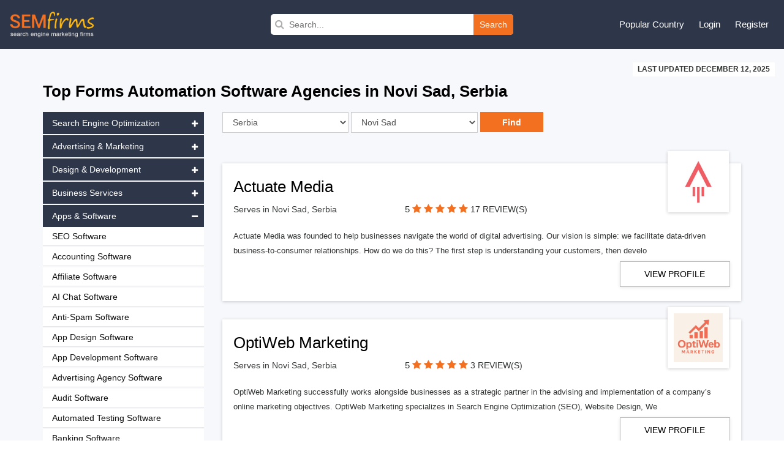

--- FILE ---
content_type: text/html; charset=UTF-8
request_url: https://www.semfirms.com/rs/novi-sad/forms-automation-software
body_size: 12847
content:
<!DOCTYPE html>
<html lang="en" dir="ltr">
        
 <head>
 <meta charset="utf-8" />
<meta name="description" content="Top Forms Automation Software Firms in Novi Sad, Serbia" />
<link rel="canonical" href="https://www.semfirms.com/rs/novi-sad/forms-automation-software" />
<meta name="Generator" content="Drupal 10 (https://www.drupal.org)" />
<meta name="MobileOptimized" content="width" />
<meta name="HandheldFriendly" content="true" />
<meta name="viewport" content="width=device-width, initial-scale=1.0" />
<link rel="icon" href="/themes/semfirms/favicon.ico" type="image/vnd.microsoft.icon" />

 <title>Top Forms Automation Software Firms in Novi Sad, Serbia | SEM Firms</title>
 <link rel="stylesheet" media="all" href="/sites/default/files/css/css_dLqxPQyYxKDeTMyRfHYvpqoXqZJaWgV5nyQ9jlfGbYs.css?delta=0&amp;language=en&amp;theme=semfirms&amp;include=eJwrTs1NyyzKLdZPz8lPSszRLS6pzMnMS9cpriwuSc3VT0osTgUA-24N2Q" />
<link rel="stylesheet" media="all" href="/sites/default/files/css/css_zPuoVr-eoD-FAhSMZ5Nv-yUsCma9-pcBHJdZkWj_wQY.css?delta=1&amp;language=en&amp;theme=semfirms&amp;include=eJwrTs1NyyzKLdZPz8lPSszRLS6pzMnMS9cpriwuSc3VT0osTgUA-24N2Q" />

 
 <meta charset="utf-8">
 <meta http-equiv="X-UA-Compatible" content="IE=edge">
 <meta name="viewport" content="width=device-width, initial-scale=1">
 <link href="/themes/semfirms/assets/css/bootstrap.min.css" rel="stylesheet">
 <link href="https://cdnjs.cloudflare.com/ajax/libs/font-awesome/4.4.0/css/font-awesome.css" rel="stylesheet">
 <link href="/themes/semfirms/assets/css/select2.min.css" rel="stylesheet" />
 <link href="/themes/semfirms/assets/css/jquery.bxslider.css" />
 <link href="/themes/semfirms/assets/css/jquery.fatNav.css" rel="stylesheet">
 <link rel="stylesheet" href="/themes/semfirms/assets/css/style.css" />
 <link rel="stylesheet" href="/themes/semfirms/assets/css/style2.css" />
 <link rel="stylesheet" href="/themes/semfirms/assets/css/style3.css" />
 <link rel="stylesheet" href="/themes/semfirms/assets/css/style4.css" />
 <link rel="stylesheet" href="/themes/semfirms/assets/css/owl.carousel.min.css" />
 <link rel="stylesheet" href="/themes/semfirms/assets/css/owl.theme.default.min.css" />

<style>
section {padding: 50px 0 !important);
</style>

 </head>
                                                <body class="role--anonymous with-subnav no-sidebar">
<div id="skip">
<a href="#main-menu" class="visually-hidden focusable skip-link">
Skip to main navigation
</a>
</div>

      <div class="dialog-off-canvas-main-canvas" data-off-canvas-main-canvas>
    <style>
#block-semfirms-page-title {display:none;visibility:none;}
</style>
<header class="header">
<div class="container-fluid">
<div class="row">
<div class="col-md-4">
<div class="header-left">
<a href="/">
<img src="/themes/semfirms/assets/images/Logo_sem.png" />
</a>
</div>
</div>


<div>
  
    
      <div class="col-md-4">
  <div class="header-search">
    <form action="/custom-search/" method="get">
      <i class="fa fa-search"></i>
      <input value="" type="text" placeholder="Search..." name="title" />
      <button type="submit">Search</button>
    </form>
  </div>
</div>
  </div>

<script src="https://analytics.ahrefs.com/analytics.js" data-key="ABitNo0UAXUAvBSaLo8CLQ" async></script>

<div class="col-md-4">
<div class="header-right">
<ul>
<li>
<a href="#">Popular Country</a>
<ul>
<li><a href="/seo-firms">United States</a></li>
<li><a href="/ca/seo-firms">Canada</a></li>
<li><a href="/uk/seo-firms">United Kingdom</a></li>
<li><a href="/au/seo-firms">Australia</a></li>
<li><a href="/sg/seo-firms">Singapore</a></li>
<li><a href="/de/seo-firms">Germany</a></li>
<li><a href="/in/seo-firms">India</a></li>
<li><a href="/uae/seo-firms">United Arab Emirates</a></li>
</ul>
</li>

     <li><a href="/user/login">Login</a></li>
<li><a href="/add-user">Register</a></li>
    

</ul>
</div>
</div>
</div>
</div>
</header>

<section id="company-listing-page">
  <div class="container-fluid">
    <div class="row">
      <div class="col-md-12 text-right">
        <div class="last-updated-date"><span style="text-transform: uppercase;">LAST UPDATED December 12, 2025</span></div>
      </div>
    </div>
  </div>
  <div class="container">
    <div class="row">
      <div class="col-md-12">
        <h1>
          Top
          Forms Automation Software Agencies in
                      Novi Sad, Serbia
                              </h1>

                          


                  
        

      </div>
    </div>
    <div class="row">
      <div class="col-md-9 col-sm-push-3">
        <div class="listing-page-inner">
          <div class="row">
            <div class="col-md-9">
              <div class="search-category">
                <div class="input-group custom-search-form">
                  <form name="save_month" method="POST" action="/get-url">
                    <div class="row">
                      <div class="col-md-4">
                        <select name="country" id="country" class="ranking_select form-control js-example-basic-single" required="required">
                                                      <option  value='375'>United States</option>
                                                      <option  value='423'>United Kingdom</option>
                                                      <option  value='424'>Australia</option>
                                                      <option  value='425'>Canada</option>
                                                      <option  value='426'>India</option>
                                                      <option  value='427'>United Arab Emirates</option>
                                                      <option  value='428'>Brazil</option>
                                                      <option  value='429'>France</option>
                                                      <option  value='430'>Spain</option>
                                                      <option  value='431'>Mexico</option>
                                                      <option  value='432'>Japan</option>
                                                      <option  value='433'>Singapore</option>
                                                      <option  value='434'>Germany</option>
                                                      <option  value='435'>Russia</option>
                                                      <option  value='436'>Hong Kong</option>
                                                      <option  value='437'>New Zealand</option>
                                                      <option  value='438'>South Africa</option>
                                                      <option  value='439'>Netherlands</option>
                                                      <option  value='440'>Austria</option>
                                                      <option  value='441'>Poland</option>
                                                      <option  value='442'>Italy</option>
                                                      <option  value='443'>Sweden</option>
                                                      <option  value='444'>Argentina</option>
                                                      <option  value='445'>Switzerland</option>
                                                      <option  value='446'>Romania</option>
                                                      <option  value='447'>Finland</option>
                                                      <option  value='448'>Colombia</option>
                                                      <option  value='449'>Ukraine</option>
                                                      <option  value='450'>Malaysia</option>
                                                      <option  value='451'>Philippines</option>
                                                      <option  value='452'>Thailand</option>
                                                      <option  value='453'>Indonesia</option>
                                                      <option  value='454'>Turkey</option>
                                                      <option  value='455'>Denmark</option>
                                                      <option  value='456'>Bangladesh</option>
                                                      <option  value='457'>Bulgaria</option>
                                                      <option  value='458'>Belarus</option>
                                                      <option  value='459'>Belgium</option>
                                                      <option  value='460'>Czech Republic</option>
                                                      <option  value='461'>Portugal</option>
                                                      <option  value='462'>Croatia</option>
                                                      <option  value='463'>Costa Rica</option>
                                                      <option  value='464'>Panama</option>
                                                      <option selected="selected" value='465'>Serbia</option>
                                                      <option  value='466'>Qatar</option>
                                                      <option  value='467'>Norway</option>
                                                      <option  value='468'>Jordan</option>
                                                      <option  value='469'>Israel</option>
                                                      <option  value='470'>Hungary</option>
                                                      <option  value='471'>Pakistan</option>
                                                      <option  value='472'>Nigeria</option>
                                                      <option  value='473'>Kenya</option>
                                                      <option  value='474'>Saudi Arabia</option>
                                                      <option  value='475'>Vietnam</option>
                                                      <option  value='476'>Lithuania</option>
                                                      <option  value='477'>Latvia</option>
                                                      <option  value='478'>Estonia</option>
                                                      <option  value='479'>South Korea</option>
                                                      <option  value='480'>Ireland</option>
                                                      <option  value='481'>Greece</option>
                                                      <option  value='482'>Uruguay</option>
                                                      <option  value='483'>Taiwan</option>
                                                      <option  value='484'>Paraguay</option>
                                                      <option  value='485'>China</option>
                                                      <option  value='486'>Venezuela</option>
                                                      <option  value='487'>Jamaica</option>
                                                      <option  value='488'>Ecuador</option>
                                                      <option  value='489'>Chile</option>
                                                      <option  value='490'>Peru</option>
                                                      <option  value='491'>Ethiopia</option>
                                                      <option  value='492'>Iran</option>
                                                      <option  value='493'>Iraq</option>
                                                      <option  value='494'>Morocco</option>
                                                      <option  value='495'>Tanzania</option>
                          
                        </select>
                      </div>
                      <div class="col-md-4">
                        <select name="city" id="city" class="ranking_select form-control js-example-basic-single">
                          <option value="allcity">All City</option>
                                                      <option  value='821'>Belgrade</option>
                                                      <option selected="selected" value='822'>Novi Sad</option>
                                                      <option  value='823'>Subotica</option>
                                                  </select>
                      </div>
                      <div class="col-md-4 details-buttons ">
                        <input type="hidden" name="category" value="315">
                        <input class="request-quotes" type="submit" name="search_country" value="Find">
                      </div>
                    </div>
                  </form>
                </div>
              </div>
            </div>
            <div class="col-md-3">
              <div class="filter-sort-right">
                <span class="sortby">Sort by : </span>
                <div class="page-filter">
                  <form name="f1" id="search-form" action="" method="post">
                    <div class="input-group custom-search-form">
                      <select name="type" id="type" class="select_location ranking_select form-control" required="required" onchange="this.form.submit()">
                        <option selected="" value="">Reviews</option>
                        <option value="https://www.semfirms.com/rankings-of-best-seo-firms">Rankings</option>
                      </select>
                    </div>
                  </form>
                </div>
              </div>
            </div>
          </div>
        </div>

         
    <div id="block-semfirms-citycountrydata">
  
    
      <div class="listing-page-inner" id="company-ranking">


  <ul>

    
    <li>

      
      <div class="listing-top">
        <h2><a href="/profile/actuate-media">
            Actuate Media</a></h2>
        <div class="row">
          <div class="col-sm-4">

                        <p>Serves in Novi Sad, Serbia</p>
             


          </div>
          <div class="col-md-6 semfirms-stars">
            <p><span style="font-size:15px"> 5 </span>



                            <a href="/profile/actuate-media" class="active"><i class="fa fa-star"></i></a>
              <a href="/profile/actuate-media" class="active"><i class="fa fa-star"></i></a>
              <a href="/profile/actuate-mediao" class="active"><i class="fa fa-star"></i></a>
              <a href="/profile/actuate-media" class="active"><i class="fa fa-star"></i></a>
              <a href="/profile/actuate-media" class="active"><i class="fa fa-star"></i></a>

              


              <a href="#" class="no-review">17 REVIEW(S)</a>
            </p>
          </div>
        </div>
        <div class="company-logo">
          <a href="/profile/actuate-media">
            <img src="/sites/default/files/am-logo65e9f332331cd.jpg" class="img-responsive" alt="">
          </a>
        </div>
      </div>
      <div class="row">
        <div class="col-md-12">
          <div class="company-details">
            <p>
              Actuate Media was founded to help businesses navigate the world of digital advertising. Our vision is simple: we facilitate data-driven business-to-consumer relationships. How do we do this? The first step is understanding your customers, then develo </p>
          </div>
          <div class="company-profile">
            <div class="row">
                            <div class="col-md-3 col-md-offset-9">
                <div class="profile-links">
                  <p><a href="/profile/actuate-media" class="go-profile" target="_blank">View Profile</a></p>
                </div>
              </div>
                          </div>
          </div>
        </div>
      </div>
    </li>


    
    <li>

      
      <div class="listing-top">
        <h2><a href="/profile/optiweb-marketing">
            OptiWeb Marketing</a></h2>
        <div class="row">
          <div class="col-sm-4">

                        <p>Serves in Novi Sad, Serbia</p>
             


          </div>
          <div class="col-md-6 semfirms-stars">
            <p><span style="font-size:15px"> 5 </span>



                            <a href="/profile/optiweb-marketing" class="active"><i class="fa fa-star"></i></a>
              <a href="/profile/optiweb-marketing" class="active"><i class="fa fa-star"></i></a>
              <a href="/profile/optiweb-marketingo" class="active"><i class="fa fa-star"></i></a>
              <a href="/profile/optiweb-marketing" class="active"><i class="fa fa-star"></i></a>
              <a href="/profile/optiweb-marketing" class="active"><i class="fa fa-star"></i></a>

              


              <a href="#" class="no-review">3 REVIEW(S)</a>
            </p>
          </div>
        </div>
        <div class="company-logo">
          <a href="/profile/optiweb-marketing">
            <img src="/sites/default/files/images/opti-web-marketing_logo_2025.png" class="img-responsive" alt="">
          </a>
        </div>
      </div>
      <div class="row">
        <div class="col-md-12">
          <div class="company-details">
            <p>
              OptiWeb Marketing successfully works alongside businesses as a strategic partner in the advising and implementation of a company’s online marketing objectives.

OptiWeb Marketing specializes in Search Engine Optimization (SEO), Website Design, We </p>
          </div>
          <div class="company-profile">
            <div class="row">
                            <div class="col-md-3 col-md-offset-9">
                <div class="profile-links">
                  <p><a href="/profile/optiweb-marketing" class="go-profile" target="_blank">View Profile</a></p>
                </div>
              </div>
                          </div>
          </div>
        </div>
      </div>
    </li>


    
    <li>

      
      <div class="listing-top">
        <h2><a href="/profile/lets-get-optimized">
            Let’s Get Optimized</a></h2>
        <div class="row">
          <div class="col-sm-4">

                        <p>Serves in Novi Sad, Serbia</p>
             


          </div>
          <div class="col-md-6 semfirms-stars">
            <p><span style="font-size:15px"> 5 </span>



                            <a href="/profile/lets-get-optimized" class="active"><i class="fa fa-star"></i></a>
              <a href="/profile/lets-get-optimized" class="active"><i class="fa fa-star"></i></a>
              <a href="/profile/lets-get-optimizedo" class="active"><i class="fa fa-star"></i></a>
              <a href="/profile/lets-get-optimized" class="active"><i class="fa fa-star"></i></a>
              <a href="/profile/lets-get-optimized" class="active"><i class="fa fa-star"></i></a>

              


              <a href="#" class="no-review">7 REVIEW(S)</a>
            </p>
          </div>
        </div>
        <div class="company-logo">
          <a href="/profile/lets-get-optimized">
            <img src="/sites/default/files/LGO-165e9fff69d284.png" class="img-responsive" alt="">
          </a>
        </div>
      </div>
      <div class="row">
        <div class="col-md-12">
          <div class="company-details">
            <p>
              Let&#039;s get optimized prides itself as being a high-performance Canadian based digital agency specializing in SEO, Web Design, Digital ads with locations in Toronto, Oshawa, Montreal &amp;amp; Halifax. We truly love what we do and it shows! Our focus is be </p>
          </div>
          <div class="company-profile">
            <div class="row">
                            <div class="col-md-3 col-md-offset-9">
                <div class="profile-links">
                  <p><a href="/profile/lets-get-optimized" class="go-profile" target="_blank">View Profile</a></p>
                </div>
              </div>
                          </div>
          </div>
        </div>
      </div>
    </li>


    
    <li>

      
      <div class="listing-top">
        <h2><a href="/profile/digital-hitmen">
            Digital Hitmen</a></h2>
        <div class="row">
          <div class="col-sm-4">

                        <p>Serves in Novi Sad, Serbia</p>
             


          </div>
          <div class="col-md-6 semfirms-stars">
            <p><span style="font-size:15px"> 5 </span>



                            <a href="/profile/digital-hitmen" class="active"><i class="fa fa-star"></i></a>
              <a href="/profile/digital-hitmen" class="active"><i class="fa fa-star"></i></a>
              <a href="/profile/digital-hitmeno" class="active"><i class="fa fa-star"></i></a>
              <a href="/profile/digital-hitmen" class="active"><i class="fa fa-star"></i></a>
              <a href="/profile/digital-hitmen" class="active"><i class="fa fa-star"></i></a>

              


              <a href="#" class="no-review">6 REVIEW(S)</a>
            </p>
          </div>
        </div>
        <div class="company-logo">
          <a href="/profile/digital-hitmen">
            <img src="/sites/default/files/DigitalHitman65ea1c7ca8e96.jpg" class="img-responsive" alt="">
          </a>
        </div>
      </div>
      <div class="row">
        <div class="col-md-12">
          <div class="company-details">
            <p>
              Based in Perth, Digital Hitmen is a leading Australian digital marketing agency whose mission is to provide brands with impeccable digital execution and guaranteed results.
Our team of experts will expand your brand’s digital footprint, increase t </p>
          </div>
          <div class="company-profile">
            <div class="row">
                            <div class="col-md-3 col-md-offset-9">
                <div class="profile-links">
                  <p><a href="/profile/digital-hitmen" class="go-profile" target="_blank">View Profile</a></p>
                </div>
              </div>
                          </div>
          </div>
        </div>
      </div>
    </li>


    
    <li>

      
      <div class="listing-top">
        <h2><a href="/profile/alt-media-studios">
            Alt Media Studios</a></h2>
        <div class="row">
          <div class="col-sm-4">

                        <p>Serves in Novi Sad, Serbia</p>
             


          </div>
          <div class="col-md-6 semfirms-stars">
            <p><span style="font-size:15px"> 5 </span>



                            <a href="/profile/alt-media-studios" class="active"><i class="fa fa-star"></i></a>
              <a href="/profile/alt-media-studios" class="active"><i class="fa fa-star"></i></a>
              <a href="/profile/alt-media-studioso" class="active"><i class="fa fa-star"></i></a>
              <a href="/profile/alt-media-studios" class="active"><i class="fa fa-star"></i></a>
              <a href="/profile/alt-media-studios" class="active"><i class="fa fa-star"></i></a>

              


              <a href="#" class="no-review">3 REVIEW(S)</a>
            </p>
          </div>
        </div>
        <div class="company-logo">
          <a href="/profile/alt-media-studios">
            <img src="/sites/default/files/altmedia65ea29dd8cb18.jpg" class="img-responsive" alt="">
          </a>
        </div>
      </div>
      <div class="row">
        <div class="col-md-12">
          <div class="company-details">
            <p>
              We offer custom, affordable web design packages perfect for small businesses. Based in Ohio, and connecting to businesses all over the country, and the world, we\&#039;re a versatile and adaptable web design firm dedicated to keeping our customers happy a </p>
          </div>
          <div class="company-profile">
            <div class="row">
                            <div class="col-md-3 col-md-offset-9">
                <div class="profile-links">
                  <p><a href="/profile/alt-media-studios" class="go-profile" target="_blank">View Profile</a></p>
                </div>
              </div>
                          </div>
          </div>
        </div>
      </div>
    </li>


    
    <li>

      
      <div class="listing-top">
        <h2><a href="/profile/atomic-digital-marketing">
            Atomic Digital Marketing</a></h2>
        <div class="row">
          <div class="col-sm-4">

                        <p>Serves in Novi Sad, Serbia</p>
             


          </div>
          <div class="col-md-6 semfirms-stars">
            <p><span style="font-size:15px"> 5 </span>



                            <a href="/profile/atomic-digital-marketing" class="active"><i class="fa fa-star"></i></a>
              <a href="/profile/atomic-digital-marketing" class="active"><i class="fa fa-star"></i></a>
              <a href="/profile/atomic-digital-marketingo" class="active"><i class="fa fa-star"></i></a>
              <a href="/profile/atomic-digital-marketing" class="active"><i class="fa fa-star"></i></a>
              <a href="/profile/atomic-digital-marketing" class="active"><i class="fa fa-star"></i></a>

              


              <a href="#" class="no-review">26 REVIEW(S)</a>
            </p>
          </div>
        </div>
        <div class="company-logo">
          <a href="/profile/atomic-digital-marketing">
            <img src="/sites/default/files/Atomic-Logo65ea0d518c851.jpg" class="img-responsive" alt="">
          </a>
        </div>
      </div>
      <div class="row">
        <div class="col-md-12">
          <div class="company-details">
            <p>
              Atomic is an industry disrupting Digital Marketing Agency in Cheshire, specialising in PPC, SEO &amp;amp; Web Design &amp;amp; Development. We deliver an affordable, personable, passionate &amp;amp; highly-tailored service to each and every one of our clients. W </p>
          </div>
          <div class="company-profile">
            <div class="row">
                            <div class="col-md-3 col-md-offset-9">
                <div class="profile-links">
                  <p><a href="/profile/atomic-digital-marketing" class="go-profile" target="_blank">View Profile</a></p>
                </div>
              </div>
                          </div>
          </div>
        </div>
      </div>
    </li>


    
    <li>

      
      <div class="listing-top">
        <h2><a href="/profile/405-media-group">
            405 Media Group</a></h2>
        <div class="row">
          <div class="col-sm-4">

                        <p>Serves in Novi Sad, Serbia</p>
             


          </div>
          <div class="col-md-6 semfirms-stars">
            <p><span style="font-size:15px"> 5 </span>



                            <a href="/profile/405-media-group" class="active"><i class="fa fa-star"></i></a>
              <a href="/profile/405-media-group" class="active"><i class="fa fa-star"></i></a>
              <a href="/profile/405-media-groupo" class="active"><i class="fa fa-star"></i></a>
              <a href="/profile/405-media-group" class="active"><i class="fa fa-star"></i></a>
              <a href="/profile/405-media-group" class="active"><i class="fa fa-star"></i></a>

              


              <a href="#" class="no-review">5 REVIEW(S)</a>
            </p>
          </div>
        </div>
        <div class="company-logo">
          <a href="/profile/405-media-group">
            <img src="/sites/default/files/405MediaGroup65e9f5a9653f0.png" class="img-responsive" alt="">
          </a>
        </div>
      </div>
      <div class="row">
        <div class="col-md-12">
          <div class="company-details">
            <p>
              405 Media Group has been fine tuning marketing processes for businesses for over 30 years. We’ve seen fads come and go. We know the numbers, we study your customers and we know what works. We’ll make sure that your business has exactly what it ne </p>
          </div>
          <div class="company-profile">
            <div class="row">
                            <div class="col-md-3 col-md-offset-9">
                <div class="profile-links">
                  <p><a href="/profile/405-media-group" class="go-profile" target="_blank">View Profile</a></p>
                </div>
              </div>
                          </div>
          </div>
        </div>
      </div>
    </li>


    
    <li>

      
      <div class="listing-top">
        <h2><a href="/profile/status-bureau">
            The Status Bureau</a></h2>
        <div class="row">
          <div class="col-sm-4">

                        <p>Serves in Novi Sad, Serbia</p>
             


          </div>
          <div class="col-md-6 semfirms-stars">
            <p><span style="font-size:15px"> 5 </span>



                            <a href="/profile/status-bureau" class="active"><i class="fa fa-star"></i></a>
              <a href="/profile/status-bureau" class="active"><i class="fa fa-star"></i></a>
              <a href="/profile/status-bureauo" class="active"><i class="fa fa-star"></i></a>
              <a href="/profile/status-bureau" class="active"><i class="fa fa-star"></i></a>
              <a href="/profile/status-bureau" class="active"><i class="fa fa-star"></i></a>

              


              <a href="#" class="no-review">4 REVIEW(S)</a>
            </p>
          </div>
        </div>
        <div class="company-logo">
          <a href="/profile/status-bureau">
            <img src="/sites/default/files/thestatusbureau-165e9f10d8ad14.jpg" class="img-responsive" alt="">
          </a>
        </div>
      </div>
      <div class="row">
        <div class="col-md-12">
          <div class="company-details">
            <p>
              The Status Bureau was founded in Edmonton in 2006 by Dave, Josh, and Paul. We\&#039;re now headquartered in the Gastown neighbourhood of Vancouver and have 10 employees across Canada. Our staff are located in Toronto, Calgary, Edmonton, and around Vancouv </p>
          </div>
          <div class="company-profile">
            <div class="row">
                            <div class="col-md-3 col-md-offset-9">
                <div class="profile-links">
                  <p><a href="/profile/status-bureau" class="go-profile" target="_blank">View Profile</a></p>
                </div>
              </div>
                          </div>
          </div>
        </div>
      </div>
    </li>


    
    <li>

      
      <div class="listing-top">
        <h2><a href="/profile/intero-digital">
            Intero Digital</a></h2>
        <div class="row">
          <div class="col-sm-4">

                        <p>Serves in Novi Sad, Serbia</p>
             


          </div>
          <div class="col-md-6 semfirms-stars">
            <p><span style="font-size:15px"> 5 </span>



                            <a href="/profile/intero-digital" class="active"><i class="fa fa-star"></i></a>
              <a href="/profile/intero-digital" class="active"><i class="fa fa-star"></i></a>
              <a href="/profile/intero-digitalo" class="active"><i class="fa fa-star"></i></a>
              <a href="/profile/intero-digital" class="active"><i class="fa fa-star"></i></a>
              <a href="/profile/intero-digital" class="active"><i class="fa fa-star"></i></a>

              


              <a href="#" class="no-review">25 REVIEW(S)</a>
            </p>
          </div>
        </div>
        <div class="company-logo">
          <a href="/profile/intero-digital">
            <img src="/sites/default/files/2024-07/intero_0.jpg" class="img-responsive" alt="">
          </a>
        </div>
      </div>
      <div class="row">
        <div class="col-md-12">
          <div class="company-details">
            <p>
              Intero Digital is a globally acclaimed digital marketing agency that helps businesses fulfill their potential by leveraging integrated digital marketing solutions executed by top industry talent. We’re looking for passionate, talented individuals t </p>
          </div>
          <div class="company-profile">
            <div class="row">
                            <div class="col-md-3 col-md-offset-9">
                <div class="profile-links">
                  <p><a href="/profile/intero-digital" class="go-profile" target="_blank">View Profile</a></p>
                </div>
              </div>
                          </div>
          </div>
        </div>
      </div>
    </li>


    
    <li>

      
      <div class="listing-top">
        <h2><a href="/profile/avenue-25">
            Avenue 25</a></h2>
        <div class="row">
          <div class="col-sm-4">

                        <p>Serves in Novi Sad, Serbia</p>
             


          </div>
          <div class="col-md-6 semfirms-stars">
            <p><span style="font-size:15px"> 5 </span>



                            <a href="/profile/avenue-25" class="active"><i class="fa fa-star"></i></a>
              <a href="/profile/avenue-25" class="active"><i class="fa fa-star"></i></a>
              <a href="/profile/avenue-25o" class="active"><i class="fa fa-star"></i></a>
              <a href="/profile/avenue-25" class="active"><i class="fa fa-star"></i></a>
              <a href="/profile/avenue-25" class="active"><i class="fa fa-star"></i></a>

              


              <a href="#" class="no-review">6 REVIEW(S)</a>
            </p>
          </div>
        </div>
        <div class="company-logo">
          <a href="/profile/avenue-25">
            <img src="/sites/default/files/avenue2565e9eec8abe8b.jpg" class="img-responsive" alt="">
          </a>
        </div>
      </div>
      <div class="row">
        <div class="col-md-12">
          <div class="company-details">
            <p>
              We at Avenue 25 believe great ideas come from incredibly talented individuals, not an over-staffed office full of clock-punchers.

We’re a boutique creative studio.
That means we’re purposely small, highly creative and extremely versatile. Un </p>
          </div>
          <div class="company-profile">
            <div class="row">
                            <div class="col-md-3 col-md-offset-9">
                <div class="profile-links">
                  <p><a href="/profile/avenue-25" class="go-profile" target="_blank">View Profile</a></p>
                </div>
              </div>
                          </div>
          </div>
        </div>
      </div>
    </li>


    
    <li>

      
      <div class="listing-top">
        <h2><a href="/profile/funnel-boost-media">
            Funnel Boost Media</a></h2>
        <div class="row">
          <div class="col-sm-4">

                        <p>Serves in Novi Sad, Serbia</p>
             


          </div>
          <div class="col-md-6 semfirms-stars">
            <p><span style="font-size:15px"> 5 </span>



                            <a href="/profile/funnel-boost-media" class="active"><i class="fa fa-star"></i></a>
              <a href="/profile/funnel-boost-media" class="active"><i class="fa fa-star"></i></a>
              <a href="/profile/funnel-boost-mediao" class="active"><i class="fa fa-star"></i></a>
              <a href="/profile/funnel-boost-media" class="active"><i class="fa fa-star"></i></a>
              <a href="/profile/funnel-boost-media" class="active"><i class="fa fa-star"></i></a>

              


              <a href="#" class="no-review">8 REVIEW(S)</a>
            </p>
          </div>
        </div>
        <div class="company-logo">
          <a href="/profile/funnel-boost-media">
            <img src="/sites/default/files/2025-03/funnelboost.png" class="img-responsive" alt="">
          </a>
        </div>
      </div>
      <div class="row">
        <div class="col-md-12">
          <div class="company-details">
            <p>
              Funnel Boost Media is an experienced team of digital marketing professionals to handle all of your local search marketing needs. The internet is quickly growing to be one of the largest marketing sources for local companies. If you are not ranking in </p>
          </div>
          <div class="company-profile">
            <div class="row">
                            <div class="col-md-3 col-md-offset-9">
                <div class="profile-links">
                  <p><a href="/profile/funnel-boost-media" class="go-profile" target="_blank">View Profile</a></p>
                </div>
              </div>
                          </div>
          </div>
        </div>
      </div>
    </li>


    
    <li>

      
      <div class="listing-top">
        <h2><a href="/profile/paperstreet-web-design">
            PaperStreet Web Design</a></h2>
        <div class="row">
          <div class="col-sm-4">

                        <p>Serves in Novi Sad, Serbia</p>
             


          </div>
          <div class="col-md-6 semfirms-stars">
            <p><span style="font-size:15px"> 5 </span>



                            <a href="/profile/paperstreet-web-design" class="active"><i class="fa fa-star"></i></a>
              <a href="/profile/paperstreet-web-design" class="active"><i class="fa fa-star"></i></a>
              <a href="/profile/paperstreet-web-designo" class="active"><i class="fa fa-star"></i></a>
              <a href="/profile/paperstreet-web-design" class="active"><i class="fa fa-star"></i></a>
              <a href="/profile/paperstreet-web-design" class="active"><i class="fa fa-star"></i></a>

              


              <a href="#" class="no-review">3 REVIEW(S)</a>
            </p>
          </div>
        </div>
        <div class="company-logo">
          <a href="/profile/paperstreet-web-design">
            <img src="/sites/default/files/2024-04/paperstreet.jpg" class="img-responsive" alt="">
          </a>
        </div>
      </div>
      <div class="row">
        <div class="col-md-12">
          <div class="company-details">
            <p>
              People come to us to build their websites because we do it right the first time. PaperStreet creates new websites and revitalizes aging ones. In addition to creating websites that are engaging, we also have a knack for getting results. We have been d </p>
          </div>
          <div class="company-profile">
            <div class="row">
                            <div class="col-md-3 col-md-offset-9">
                <div class="profile-links">
                  <p><a href="/profile/paperstreet-web-design" class="go-profile" target="_blank">View Profile</a></p>
                </div>
              </div>
                          </div>
          </div>
        </div>
      </div>
    </li>


      </ul>
</div>

  </div>

 

      </div>
      <div class="col-md-3 col-sm-pull-9">
        <div class="category-listing-links">
          <div class="link-lists-dropdown">
            <ul>
                              <li class="lists"><a class="links accordion-dropdown" href="javascript:void(0)">Search Engine Optimization<i class="fa fa-plus"></i></a>
                  <ul class="dropdowns" style="display:none">
                                          <li><a  href="https://www.semfirms.com/rs/novi-sad/seo-firms">SEO</a></li>
                                            <li><a  href="https://www.semfirms.com/rs/novi-sad/ppc-firms">PPC</a></li>
                                            <li><a  href="https://www.semfirms.com/rs/novi-sad/ecommerce-seo-firms">Ecommerce SEO</a></li>
                                            <li><a  href="https://www.semfirms.com/rs/novi-sad/enterprise-seo-firms">Enterprise SEO</a></li>
                                            <li><a  href="https://www.semfirms.com/rs/novi-sad/law-firm-seo">Law Firm SEO</a></li>
                                            <li><a  href="https://www.semfirms.com/rs/novi-sad/local-seo-firms">Local SEO</a></li>
                                            <li><a  href="https://www.semfirms.com/rs/novi-sad/dental-seo-firms">Dental SEO</a></li>
                                            <li><a  href="https://www.semfirms.com/rs/novi-sad/legal-seo-firms">Legal SEO</a></li>
                                            <li><a  href="https://www.semfirms.com/rs/novi-sad/medical-seo-firms">Medical SEO</a></li>
                                            <li><a  href="https://www.semfirms.com/rs/novi-sad/shopify-seo-firms">Shopify SEO</a></li>
                                            <li><a  href="https://www.semfirms.com/rs/novi-sad/small-business-seo">Small Business SEO</a></li>
                                            <li><a  href="https://www.semfirms.com/rs/novi-sad/reputation-management-firms">Reputation Management</a></li>
                                            <li><a  href="https://www.semfirms.com/rs/novi-sad/ecommerce-ppc-firms">Ecommerce PPC</a></li>
                                            <li><a  href="https://www.semfirms.com/rs/novi-sad/enterprise-ppc">Enterprise PPC</a></li>
                                            <li><a  href="https://www.semfirms.com/rs/novi-sad/mobile-seo-firms">Mobile SEO</a></li>
                                            <li><a  href="https://www.semfirms.com/rs/novi-sad/amazon-seo-firms">Amazon SEO</a></li>
                                            <li><a  href="https://www.semfirms.com/rs/novi-sad/video-seo-firms">Video SEO</a></li>
                                            <li><a  href="https://www.semfirms.com/rs/novi-sad/fashion-seo">Fashion SEO</a></li>
                                            <li><a  href="https://www.semfirms.com/rs/novi-sad/franchise-seo">Franchise SEO</a></li>
                                            <li><a  href="https://www.semfirms.com/rs/novi-sad/real-estate-seo-firms">Real Estate SEO</a></li>
                                            <li><a  href="https://www.semfirms.com/rs/novi-sad/hotel-seo-firms">Hotel SEO</a></li>
                                            <li><a  href="https://www.semfirms.com/rs/novi-sad/restaurant-seo-firms">Restaurant SEO</a></li>
                                            <li><a  href="https://www.semfirms.com/rs/novi-sad/automotive-seo-firms">Automotive SEO</a></li>
                                            <li><a  href="https://www.semfirms.com/rs/novi-sad/multilingual-seo-firms">Multilingual SEO</a></li>
                                            <li><a  href="https://www.semfirms.com/rs/novi-sad/legal-cannabis-seo">Legal Cannabis SEO</a></li>
                                            <li><a  href="https://www.semfirms.com/rs/novi-sad/voice-seo-firms">Voice SEO</a></li>
                                            <li><a  href="https://www.semfirms.com/rs/novi-sad/seo-reseller-firms">SEO Reseller</a></li>
                                            <li><a  href="https://www.semfirms.com/rs/novi-sad/seo-training-firms">SEO Training</a></li>
                                            <li><a  href="https://www.semfirms.com/rs/novi-sad/seo-consulting-firms">SEO Consulting</a></li>
                                            <li><a  href="https://www.semfirms.com/rs/novi-sad/seo-copywriting-firms">SEO Copywriting</a></li>
                                            <li><a  href="https://www.semfirms.com/rs/novi-sad/local-ppc-firms">Local PPC</a></li>
                                            <li><a  href="https://www.semfirms.com/rs/novi-sad/legal-ppc">Legal PPC</a></li>
                                            <li><a  href="https://www.semfirms.com/rs/novi-sad/dental-ppc">Dental PPC</a></li>
                                            <li><a  href="https://www.semfirms.com/rs/novi-sad/amazon-ppc-firms">Amazon PPC</a></li>
                                            <li><a  href="https://www.semfirms.com/rs/novi-sad/real-estate-ppc-firms">Real Estate PPC</a></li>
                                            <li><a  href="https://www.semfirms.com/rs/novi-sad/social-media-optimization-firms">Social Media Optimization</a></li>
                                            <li><a  href="https://www.semfirms.com/rs/novi-sad/link-building-firms">Link Building</a></li>
                                            <li><a  href="https://www.semfirms.com/rs/novi-sad/landing-page-optimization-firms">Landing Page Optimization</a></li>
                                            <li><a  href="https://www.semfirms.com/rs/novi-sad/site-audit-firms">Site Audit</a></li>
                                            <li><a  href="https://www.semfirms.com/rs/novi-sad/conversion-optimization-firms">Conversion Optimization</a></li>
                                            <li><a  href="https://www.semfirms.com/rs/novi-sad/content-distribution-firms">Content Distribution</a></li>
                                            <li><a  href="https://www.semfirms.com/rs/novi-sad/content-management-firms">Content Management</a></li>
                                            <li><a  href="https://www.semfirms.com/rs/novi-sad/content-writing">Content Writing</a></li>
                                            <li><a  href="https://www.semfirms.com/rs/novi-sad/cloud-consulting-firms">Cloud Consulting</a></li>
                                        </ul>
                                <li class="lists"><a class="links accordion-dropdown" href="javascript:void(0)">Advertising &amp; Marketing<i class="fa fa-plus"></i></a>
                  <ul class="dropdowns" style="display:none">
                                          <li><a  href="https://www.semfirms.com/rs/novi-sad/digital-marketing-firms">Digital Marketing</a></li>
                                            <li><a  href="https://www.semfirms.com/rs/novi-sad/social-media-marketing-firms">Social Media Marketing</a></li>
                                            <li><a  href="https://www.semfirms.com/rs/novi-sad/law-firm-marketing">Law Firm Marketing</a></li>
                                            <li><a  href="https://www.semfirms.com/rs/novi-sad/content-marketing-firms">Content Marketing</a></li>
                                            <li><a  href="https://www.semfirms.com/rs/novi-sad/sem-firms">SEM</a></li>
                                            <li><a  href="https://www.semfirms.com/rs/novi-sad/mobile-app-marketing-firms">Mobile App Marketing</a></li>
                                            <li><a  href="https://www.semfirms.com/rs/novi-sad/digital-strategy-firms">Digital Strategy</a></li>
                                            <li><a  href="https://www.semfirms.com/rs/novi-sad/lead-generation-firms">Lead Generation</a></li>
                                            <li><a  href="https://www.semfirms.com/rs/novi-sad/video-production-firms">Video Production</a></li>
                                            <li><a  href="https://www.semfirms.com/rs/novi-sad/legal-marketing-firms">Legal Marketing</a></li>
                                            <li><a  href="https://www.semfirms.com/rs/novi-sad/corporate-photography">Corporate Photography</a></li>
                                            <li><a  href="https://www.semfirms.com/rs/novi-sad/google-ads-management-firms">Google Ads Management</a></li>
                                            <li><a  href="https://www.semfirms.com/rs/novi-sad/market-research-firms">Market Research</a></li>
                                            <li><a  href="https://www.semfirms.com/rs/novi-sad/facebook-advertising-firms">Facebook Advertising</a></li>
                                            <li><a  href="https://www.semfirms.com/rs/novi-sad/twitter-advertising-firms">Twitter Advertising</a></li>
                                            <li><a  href="https://www.semfirms.com/rs/novi-sad/linkedin-advertising-firms">LinkedIn Advertising</a></li>
                                            <li><a  href="https://www.semfirms.com/rs/novi-sad/pinterest-advertising-firms">Pinterest Advertising</a></li>
                                            <li><a  href="https://www.semfirms.com/rs/novi-sad/instagram-advertising-firms">Instagram Advertising</a></li>
                                            <li><a  href="https://www.semfirms.com/rs/novi-sad/youtube-marketing-firms">YouTube Marketing</a></li>
                                            <li><a  href="https://www.semfirms.com/rs/novi-sad/advertising-firms">Advertising</a></li>
                                            <li><a  href="https://www.semfirms.com/rs/novi-sad/branding-firms">Branding</a></li>
                                            <li><a  href="https://www.semfirms.com/rs/novi-sad/creative-agencies">Creative Agencies</a></li>
                                            <li><a  href="https://www.semfirms.com/rs/novi-sad/affiliate-marketing-firms">Affiliate Marketing</a></li>
                                            <li><a  href="https://www.semfirms.com/rs/novi-sad/influencer-marketing-firms">Influencer Marketing</a></li>
                                            <li><a  href="https://www.semfirms.com/rs/novi-sad/web-marketing-firms">Web Marketing</a></li>
                                            <li><a  href="https://www.semfirms.com/rs/novi-sad/video-marketing-firms">Video Marketing</a></li>
                                            <li><a  href="https://www.semfirms.com/rs/novi-sad/direct-marketing-firms">Direct Marketing</a></li>
                                            <li><a  href="https://www.semfirms.com/rs/novi-sad/email-marketing-firms">Email Marketing</a></li>
                                            <li><a  href="https://www.semfirms.com/rs/novi-sad/experiential-marketing-firms">Experiential Marketing</a></li>
                                            <li><a  href="https://www.semfirms.com/rs/novi-sad/inbound-marketing-firms">Inbound Marketing</a></li>
                                            <li><a  href="https://www.semfirms.com/rs/novi-sad/ppc-remarketing-firms">PPC Remarketing</a></li>
                                            <li><a  href="https://www.semfirms.com/rs/novi-sad/bing-ppc-management-firms">Bing PPC Management</a></li>
                                            <li><a  href="https://www.semfirms.com/rs/novi-sad/marketing-automation-firms">Marketing Automation</a></li>
                                            <li><a  href="https://www.semfirms.com/rs/novi-sad/mobile-marketing-firms">Mobile Marketing</a></li>
                                            <li><a  href="https://www.semfirms.com/rs/novi-sad/event-marketing-firms">Event Marketing</a></li>
                                            <li><a  href="https://www.semfirms.com/rs/novi-sad/internet-marketing-firms">Internet Marketing</a></li>
                                            <li><a  href="https://www.semfirms.com/rs/novi-sad/virtual-assistant-firms">Virtual Assistant</a></li>
                                            <li><a  href="https://www.semfirms.com/rs/novi-sad/crowdfunding-marketing-firms">Crowdfunding Marketing</a></li>
                                            <li><a  href="https://www.semfirms.com/rs/novi-sad/ico-marketing-firms">ICO Marketing</a></li>
                                            <li><a  href="https://www.semfirms.com/rs/novi-sad/machine-learning-firms">Machine Learning</a></li>
                                            <li><a  href="https://www.semfirms.com/rs/novi-sad/saas-marketing-firms">SaaS Marketing</a></li>
                                            <li><a  href="https://www.semfirms.com/rs/novi-sad/display-advertising-firms">Display Advertising</a></li>
                                            <li><a  href="https://www.semfirms.com/rs/novi-sad/sales-funnel-marketing-firms">Sales Funnel Marketing</a></li>
                                            <li><a  href="https://www.semfirms.com/rs/novi-sad/video-spokesperson-firms">Video Spokesperson</a></li>
                                            <li><a  href="https://www.semfirms.com/rs/novi-sad/media-planning-buying-firms">Media Planning &amp; Buying</a></li>
                                            <li><a  href="https://www.semfirms.com/rs/novi-sad/it-services-firms">IT Services &amp; Consulting</a></li>
                                            <li><a  href="https://www.semfirms.com/rs/novi-sad/staff-augmentation-firms">Staff Augmentation</a></li>
                                            <li><a  href="https://www.semfirms.com/rs/novi-sad/public-relations-firms">Public Relations</a></li>
                                            <li><a  href="https://www.semfirms.com/rs/novi-sad/crm-consultants-firms">CRM Consultants</a></li>
                                            <li><a  href="https://www.semfirms.com/rs/novi-sad/erp-consulting-firms">ERP Consulting</a></li>
                                            <li><a  href="https://www.semfirms.com/rs/novi-sad/naming-firms">Naming</a></li>
                                            <li><a  href="https://www.semfirms.com/rs/novi-sad/press-release-distribution-firms">Press Release Distribution</a></li>
                                        </ul>
                                <li class="lists"><a class="links accordion-dropdown" href="javascript:void(0)">Design &amp; Development<i class="fa fa-plus"></i></a>
                  <ul class="dropdowns" style="display:none">
                                          <li><a  href="https://www.semfirms.com/rs/novi-sad/web-design-firms">Web Design</a></li>
                                            <li><a  href="https://www.semfirms.com/rs/novi-sad/web-development-firms">Web Development</a></li>
                                            <li><a  href="https://www.semfirms.com/rs/novi-sad/digital-design-firms">Digital Design</a></li>
                                            <li><a  href="https://www.semfirms.com/rs/novi-sad/ecommerce-web-design">Ecommerce Web Design</a></li>
                                            <li><a  href="https://www.semfirms.com/rs/novi-sad/mobile-app-development-firms">Mobile App Development</a></li>
                                            <li><a  href="https://www.semfirms.com/rs/novi-sad/enterprise-web-design">Enterprise Web Design</a></li>
                                            <li><a  href="https://www.semfirms.com/rs/novi-sad/iphone-app-development-firms">IPhone App Development</a></li>
                                            <li><a  href="https://www.semfirms.com/rs/novi-sad/ecommerce-web-development-firms">Ecommerce Web Development</a></li>
                                            <li><a  href="https://www.semfirms.com/rs/novi-sad/shopify-design-development-firms">Shopify Design &amp; Development</a></li>
                                            <li><a  href="https://www.semfirms.com/rs/novi-sad/cybersecurity-firms">Cybersecurity</a></li>
                                            <li><a  href="https://www.semfirms.com/rs/novi-sad/ui-ux-design-firms">UI-UX Design</a></li>
                                            <li><a  href="https://www.semfirms.com/rs/novi-sad/graphic-design-firms">Graphic Design</a></li>
                                            <li><a  href="https://www.semfirms.com/rs/novi-sad/print-design-firms">Print Design</a></li>
                                            <li><a  href="https://www.semfirms.com/rs/novi-sad/product-design-firms">Product Design</a></li>
                                            <li><a  href="https://www.semfirms.com/rs/novi-sad/structural-design-firms">Structural Design</a></li>
                                            <li><a  href="https://www.semfirms.com/rs/novi-sad/virtual-reality-firms">Virtual Reality</a></li>
                                            <li><a  href="https://www.semfirms.com/rs/novi-sad/logo-design-firms">Logo Design</a></li>
                                            <li><a  href="https://www.semfirms.com/rs/novi-sad/packaging-design-firms">Packaging Design</a></li>
                                            <li><a  href="https://www.semfirms.com/rs/novi-sad/artificial-intelligence-firms">Artificial Intelligence</a></li>
                                            <li><a  href="https://www.semfirms.com/rs/novi-sad/software-testing-firms">Software Testing</a></li>
                                            <li><a  href="https://www.semfirms.com/rs/novi-sad/mobile-game-development">Mobile Game Development</a></li>
                                            <li><a  href="https://www.semfirms.com/rs/novi-sad/dotnet-development-firms">.NET Development</a></li>
                                            <li><a  href="https://www.semfirms.com/rs/novi-sad/wordpress-development-firms">Wordpress Development</a></li>
                                            <li><a  href="https://www.semfirms.com/rs/novi-sad/android-app-development-firms">Android App Development</a></li>
                                            <li><a  href="https://www.semfirms.com/rs/novi-sad/symfony-development-firms">Symfony Development</a></li>
                                            <li><a  href="https://www.semfirms.com/rs/novi-sad/hybrid-app-development-firms">Hybrid App Development</a></li>
                                            <li><a  href="https://www.semfirms.com/rs/novi-sad/laravel-development-firms">Laravel Development</a></li>
                                            <li><a  href="https://www.semfirms.com/rs/novi-sad/java-development-firms">Java Development</a></li>
                                            <li><a  href="https://www.semfirms.com/rs/novi-sad/vr-ar-development-firms">VR &amp; AR Development</a></li>
                                            <li><a  href="https://www.semfirms.com/rs/novi-sad/php-development">PHP Development</a></li>
                                            <li><a  href="https://www.semfirms.com/rs/novi-sad/angularjs-development">Angular JS Development</a></li>
                                            <li><a  href="https://www.semfirms.com/rs/novi-sad/software-development-firms">Software Development</a></li>
                                            <li><a  href="https://www.semfirms.com/rs/novi-sad/chatbot-development-firms">Chatbot Development</a></li>
                                            <li><a  href="https://www.semfirms.com/rs/novi-sad/data-entry-firms">Data Entry</a></li>
                                            <li><a  href="https://www.semfirms.com/rs/novi-sad/robotics-firms">Robotics</a></li>
                                            <li><a  href="https://www.semfirms.com/rs/novi-sad/game-development-firms">Game Development</a></li>
                                            <li><a  href="https://www.semfirms.com/rs/novi-sad/magento-development-firms">Magento Development</a></li>
                                            <li><a  href="https://www.semfirms.com/rs/novi-sad/iot-app-development-firms">IoT App Development</a></li>
                                            <li><a  href="https://www.semfirms.com/rs/novi-sad/drupal-development-firms">Drupal Development</a></li>
                                            <li><a  href="https://www.semfirms.com/rs/novi-sad/python-django-development-firms">Python &amp; Django Development</a></li>
                                            <li><a  href="https://www.semfirms.com/rs/novi-sad/ruby-rails-development-firms">Ruby on Rails Development</a></li>
                                            <li><a  href="https://www.semfirms.com/rs/novi-sad/blockchain-development-firms">Blockchain Development</a></li>
                                            <li><a  href="https://www.semfirms.com/rs/novi-sad/animation-firms">Animation</a></li>
                                            <li><a  href="https://www.semfirms.com/rs/novi-sad/data-analytics-firms">Data Analytics</a></li>
                                            <li><a  href="https://www.semfirms.com/rs/novi-sad/hosting-firms">Hosting</a></li>
                                            <li><a  href="https://www.semfirms.com/rs/novi-sad/web-maintenance-firms">Web Maintenance</a></li>
                                        </ul>
                                <li class="lists"><a class="links accordion-dropdown" href="javascript:void(0)">Business Services<i class="fa fa-plus"></i></a>
                  <ul class="dropdowns" style="display:none">
                                          <li><a  href="https://www.semfirms.com/rs/novi-sad/academic-firms">Academic</a></li>
                                            <li><a  href="https://www.semfirms.com/rs/novi-sad/accounting-firms">Accounting</a></li>
                                            <li><a  href="https://www.semfirms.com/rs/novi-sad/agriculture">Agriculture</a></li>
                                            <li><a  href="https://www.semfirms.com/rs/novi-sad/answering-services-firms">Answering Services</a></li>
                                            <li><a  href="https://www.semfirms.com/rs/novi-sad/apparel-accessories">Apparel &amp; Accessories</a></li>
                                            <li><a  href="https://www.semfirms.com/rs/novi-sad/architects-firms">Architects</a></li>
                                            <li><a  href="https://www.semfirms.com/rs/novi-sad/arts-entertainment">Arts &amp; Entertainment</a></li>
                                            <li><a  href="https://www.semfirms.com/rs/novi-sad/astrologers">Astrologers</a></li>
                                            <li><a  href="https://www.semfirms.com/rs/novi-sad/attorneys-firms">Attorneys</a></li>
                                            <li><a  href="https://www.semfirms.com/rs/novi-sad/automotive-firms">Automotive</a></li>
                                            <li><a  href="https://www.semfirms.com/rs/novi-sad/banking-finance">Banking &amp; Finance</a></li>
                                            <li><a  href="https://www.semfirms.com/rs/novi-sad/beauty-wellness">Beauty &amp; Wellness</a></li>
                                            <li><a  href="https://www.semfirms.com/rs/novi-sad/books-media-publishing">Books, Media &amp; Publishing</a></li>
                                            <li><a  href="https://www.semfirms.com/rs/novi-sad/bpo-firms">BPO</a></li>
                                            <li><a  href="https://www.semfirms.com/rs/novi-sad/b2b-firms">B2B Service</a></li>
                                            <li><a  href="https://www.semfirms.com/rs/novi-sad/call-centers">Call Centers</a></li>
                                            <li><a  href="https://www.semfirms.com/rs/novi-sad/computers-electronics">Computers &amp; Electronics</a></li>
                                            <li><a  href="https://www.semfirms.com/rs/novi-sad/construction-firms">Construction</a></li>
                                            <li><a  href="https://www.semfirms.com/rs/novi-sad/customs-brokers-firms">Customs Brokerage</a></li>
                                            <li><a  href="https://www.semfirms.com/rs/novi-sad/cleaning-sanitizing">Cleaning and Sanitizing</a></li>
                                            <li><a  href="https://www.semfirms.com/rs/novi-sad/dental-clinics-supplies">Dental Clinics &amp; Supplies</a></li>
                                            <li><a  href="https://www.semfirms.com/rs/novi-sad/ecommerce-firms">Ecommerce</a></li>
                                            <li><a  href="https://www.semfirms.com/rs/novi-sad/education-training">Education &amp; Training</a></li>
                                            <li><a  href="https://www.semfirms.com/rs/novi-sad/enterprise-firms">Enterprise</a></li>
                                            <li><a  href="https://www.semfirms.com/rs/novi-sad/entertainment-firms">Entertainment</a></li>
                                            <li><a  href="https://www.semfirms.com/rs/novi-sad/fulfillment-services-firms">Fulfillment Services</a></li>
                                            <li><a  href="https://www.semfirms.com/rs/novi-sad/freight-forwarding-firms">Freight Forwarding</a></li>
                                            <li><a  href="https://www.semfirms.com/rs/novi-sad/fashion-firms">Fashion</a></li>
                                            <li><a  href="https://www.semfirms.com/rs/novi-sad/restaurant-firms">Food and Restaurant</a></li>
                                            <li><a  href="https://www.semfirms.com/rs/novi-sad/financial-firms">Financial</a></li>
                                            <li><a  href="https://www.semfirms.com/rs/novi-sad/franchise-firms">Franchise</a></li>
                                            <li><a  href="https://www.semfirms.com/rs/novi-sad/gaming">Gaming</a></li>
                                            <li><a  href="https://www.semfirms.com/rs/novi-sad/hotels">Hotels</a></li>
                                            <li><a  href="https://www.semfirms.com/rs/novi-sad/healthcare-firms">Healthcare</a></li>
                                            <li><a  href="https://www.semfirms.com/rs/novi-sad/hospitality-firms">Hospitality</a></li>
                                            <li><a  href="https://www.semfirms.com/rs/novi-sad/household-goods">Household Goods</a></li>
                                            <li><a  href="https://www.semfirms.com/rs/novi-sad/hr-firms">Human Resources</a></li>
                                            <li><a  href="https://www.semfirms.com/rs/novi-sad/insurance-firms">Insurance</a></li>
                                            <li><a  href="https://www.semfirms.com/rs/novi-sad/interior-design-firms">Interior Design</a></li>
                                            <li><a  href="https://www.semfirms.com/rs/novi-sad/jewellers">Jewellers</a></li>
                                            <li><a  href="https://www.semfirms.com/rs/novi-sad/legal-services">Legal Services</a></li>
                                            <li><a  href="https://www.semfirms.com/rs/novi-sad/manufacturing-firms">Manufacturing</a></li>
                                            <li><a  href="https://www.semfirms.com/rs/novi-sad/mechanical-firms">Mechanical</a></li>
                                            <li><a  href="https://www.semfirms.com/rs/novi-sad/medical-firms">Medical</a></li>
                                            <li><a  href="https://www.semfirms.com/rs/novi-sad/matrimonial-firms">Matrimonial</a></li>
                                            <li><a  href="https://www.semfirms.com/rs/novi-sad/non-profits">Non-profits</a></li>
                                            <li><a  href="https://www.semfirms.com/rs/novi-sad/oil-gas">Oil &amp; Gas</a></li>
                                            <li><a  href="https://www.semfirms.com/rs/novi-sad/payroll-processing-firms">Payroll Processing</a></li>
                                            <li><a  href="https://www.semfirms.com/rs/novi-sad/packers-movers-firms">Packers &amp; movers</a></li>
                                            <li><a  href="https://www.semfirms.com/rs/novi-sad/retail-firms">Retail</a></li>
                                            <li><a  href="https://www.semfirms.com/rs/novi-sad/real-estate-firms">Real Estate</a></li>
                                            <li><a  href="https://www.semfirms.com/rs/novi-sad/recruiting-firms">Recruiting &amp; Career Consultancy</a></li>
                                            <li><a  href="https://www.semfirms.com/rs/novi-sad/rehab-centre">Rehab Centre</a></li>
                                            <li><a  href="https://www.semfirms.com/rs/novi-sad/security-systems">Security Systems</a></li>
                                            <li><a  href="https://www.semfirms.com/rs/novi-sad/sports-firms">Sports</a></li>
                                            <li><a  href="https://www.semfirms.com/rs/novi-sad/supply-chain-management-firms">Supply Chain Consulting</a></li>
                                            <li><a  href="https://www.semfirms.com/rs/novi-sad/tax-consultancy">Tax Consultancy</a></li>
                                            <li><a  href="https://www.semfirms.com/rs/novi-sad/telemarketing-firms">Telemarketing</a></li>
                                            <li><a  href="https://www.semfirms.com/rs/novi-sad/telecom-mobile-communications">Telecom &amp; Mobile Communications</a></li>
                                            <li><a  href="https://www.semfirms.com/rs/novi-sad/transportation">Transportation</a></li>
                                            <li><a  href="https://www.semfirms.com/rs/novi-sad/travel-and-tourism-firms">Travel and Tourism</a></li>
                                            <li><a  href="https://www.semfirms.com/rs/novi-sad/transcription-firms">Transcription</a></li>
                                            <li><a  href="https://www.semfirms.com/rs/novi-sad/translation-services-firms">Translation Services</a></li>
                                            <li><a  href="https://www.semfirms.com/rs/novi-sad/warehousing-distribution">Warehousing &amp; Distribution</a></li>
                                            <li><a  href="https://www.semfirms.com/rs/novi-sad/waste-management">Waste management</a></li>
                                        </ul>
                                <li class="lists"><a class="links accordion-dropdown" href="javascript:void(0)">Apps &amp; Software<i class="fa fa-minus"></i></a>
                  <ul class="dropdowns" style="display:block">
                                          <li><a  href="https://www.semfirms.com/rs/novi-sad/seo-software">SEO Software</a></li>
                                            <li><a  href="https://www.semfirms.com/rs/novi-sad/accounting-software">Accounting Software</a></li>
                                            <li><a  href="https://www.semfirms.com/rs/novi-sad/affiliate-software">Affiliate Software</a></li>
                                            <li><a  href="https://www.semfirms.com/rs/novi-sad/ai-chat-firms">AI Chat Software</a></li>
                                            <li><a  href="https://www.semfirms.com/rs/novi-sad/anti-spam-software">Anti-Spam Software</a></li>
                                            <li><a  href="https://www.semfirms.com/rs/novi-sad/app-design-software">App Design Software</a></li>
                                            <li><a  href="https://www.semfirms.com/rs/novi-sad/app-development-software">App Development Software</a></li>
                                            <li><a  href="https://www.semfirms.com/rs/novi-sad/advertising-agency-software">Advertising Agency Software</a></li>
                                            <li><a  href="https://www.semfirms.com/rs/novi-sad/audit-software">Audit Software</a></li>
                                            <li><a  href="https://www.semfirms.com/rs/novi-sad/automated-testing-software">Automated Testing Software</a></li>
                                            <li><a  href="https://www.semfirms.com/rs/novi-sad/banking-software">Banking Software</a></li>
                                            <li><a  href="https://www.semfirms.com/rs/novi-sad/backup-software">Backup Software</a></li>
                                            <li><a  href="https://www.semfirms.com/rs/novi-sad/bankruptcy-software">Bankruptcy Software</a></li>
                                            <li><a  href="https://www.semfirms.com/rs/novi-sad/barcoding-software">Barcoding Software</a></li>
                                            <li><a  href="https://www.semfirms.com/rs/novi-sad/billing-and-invoicing-software">Billing and Invoicing Software</a></li>
                                            <li><a  href="https://www.semfirms.com/rs/novi-sad/blog-software">Blog Software</a></li>
                                            <li><a  href="https://www.semfirms.com/rs/novi-sad/brand-management-software">Brand Management Software</a></li>
                                            <li><a  href="https://www.semfirms.com/rs/novi-sad/bug-tracking-software">Bug Tracking Software</a></li>
                                            <li><a  href="https://www.semfirms.com/rs/novi-sad/business-management-software">Business Management Software</a></li>
                                            <li><a  href="https://www.semfirms.com/rs/novi-sad/call-tracking-software">Call Tracking Software</a></li>
                                            <li><a  href="https://www.semfirms.com/rs/novi-sad/click-fraud-software">Click Fraud Software</a></li>
                                            <li><a  href="https://www.semfirms.com/rs/novi-sad/corporate-tax-software">Corporate Tax Software</a></li>
                                            <li><a  href="https://www.semfirms.com/rs/novi-sad/nonprofit-crm-software">CRM Software</a></li>
                                            <li><a  href="https://www.semfirms.com/rs/novi-sad/cloud-management-software">Cloud Management Software</a></li>
                                            <li><a  href="https://www.semfirms.com/rs/novi-sad/cloud-security-software">Cloud Security Software</a></li>
                                            <li><a  href="https://www.semfirms.com/rs/novi-sad/content-marketing-software">Content Marketing Software</a></li>
                                            <li><a  href="https://www.semfirms.com/rs/novi-sad/cybersecurity-software">Cybersecurity Software</a></li>
                                            <li><a  href="https://www.semfirms.com/rs/novi-sad/data-entry-software">Data Entry Software</a></li>
                                            <li><a  href="https://www.semfirms.com/rs/novi-sad/data-analysis-software">Data Analysis Software</a></li>
                                            <li><a  href="https://www.semfirms.com/rs/novi-sad/data-mining-software">Data Mining Software</a></li>
                                            <li><a  href="https://www.semfirms.com/rs/novi-sad/digital-signature-software">Digital Signature Software</a></li>
                                            <li><a  href="https://www.semfirms.com/rs/novi-sad/database-management-software">Database Management Software</a></li>
                                            <li><a  href="https://www.semfirms.com/rs/novi-sad/ems-software">EMS Software</a></li>
                                            <li><a  href="https://www.semfirms.com/rs/novi-sad/ecommerce-software">ECommerce Software</a></li>
                                            <li><a  href="https://www.semfirms.com/rs/novi-sad/email-marketing-software">Email Marketing Software</a></li>
                                            <li><a  href="https://www.semfirms.com/rs/novi-sad/event-management-software">Event Management Software</a></li>
                                            <li><a class="active" href="https://www.semfirms.com/rs/novi-sad/forms-automation-software">Forms Automation Software</a></li>
                                            <li><a  href="https://www.semfirms.com/rs/novi-sad/freight-software">Freight Software</a></li>
                                            <li><a  href="https://www.semfirms.com/rs/novi-sad/game-development-software">Game Development Software</a></li>
                                            <li><a  href="https://www.semfirms.com/rs/novi-sad/gps-tracking-software">GPS Tracking Software</a></li>
                                            <li><a  href="https://www.semfirms.com/rs/novi-sad/government-software">Government Software</a></li>
                                            <li><a  href="https://www.semfirms.com/rs/novi-sad/healthcare-crm-software">Healthcare CRM Software</a></li>
                                            <li><a  href="https://www.semfirms.com/rs/novi-sad/hostel-management-software">Hostel Management Software</a></li>
                                            <li><a  href="https://www.semfirms.com/rs/novi-sad/human-resource-software">Human Resource Software</a></li>
                                            <li><a  href="https://www.semfirms.com/rs/novi-sad/it-service-software">IT Service Software</a></li>
                                            <li><a  href="https://www.semfirms.com/rs/novi-sad/iot-software">IoT Software</a></li>
                                            <li><a  href="https://www.semfirms.com/rs/novi-sad/integration-software">Integration Software</a></li>
                                            <li><a  href="https://www.semfirms.com/rs/novi-sad/insurance-agency-software">Insurance Agency Software</a></li>
                                            <li><a  href="https://www.semfirms.com/rs/novi-sad/janitorial-software">Janitorial Software</a></li>
                                            <li><a  href="https://www.semfirms.com/rs/novi-sad/javacms-software">Java CMS Software</a></li>
                                            <li><a  href="https://www.semfirms.com/rs/novi-sad/job-board-software">Job Board Software</a></li>
                                            <li><a  href="https://www.semfirms.com/rs/novi-sad/kiosk-software">Kiosk Software</a></li>
                                            <li><a  href="https://www.semfirms.com/rs/novi-sad/key-management-software">Key Management Software</a></li>
                                            <li><a  href="https://www.semfirms.com/rs/novi-sad/link-building-software">Link Building Software</a></li>
                                            <li><a  href="https://www.semfirms.com/rs/novi-sad/logistics-software">Logistics Software</a></li>
                                            <li><a  href="https://www.semfirms.com/rs/novi-sad/live-chat-firms">Live Chat Software</a></li>
                                            <li><a  href="https://www.semfirms.com/rs/novi-sad/landing-page-software">Landing Page Software</a></li>
                                            <li><a  href="https://www.semfirms.com/rs/novi-sad/lead-generation-software">Lead Generation Software</a></li>
                                            <li><a  href="https://www.semfirms.com/rs/novi-sad/marketing-software">Marketing Software</a></li>
                                            <li><a  href="https://www.semfirms.com/rs/novi-sad/medical-transcription-toftware">Medical Transcription Software</a></li>
                                            <li><a  href="https://www.semfirms.com/rs/novi-sad/machine-learning-software">Machine Learning Software</a></li>
                                            <li><a  href="https://www.semfirms.com/rs/novi-sad/market-research-software">Market Research Software</a></li>
                                            <li><a  href="https://www.semfirms.com/rs/novi-sad/mobile-banking-software">Mobile Banking Software</a></li>
                                            <li><a  href="https://www.semfirms.com/rs/novi-sad/marketing-automation-software">Marketing Automation Software</a></li>
                                            <li><a  href="https://www.semfirms.com/rs/novi-sad/mobile-marketing-software">Mobile Marketing Software</a></li>
                                            <li><a  href="https://www.semfirms.com/rs/novi-sad/network-security-software">Network Security Software</a></li>
                                            <li><a  href="https://www.semfirms.com/rs/novi-sad/online-banking-software">Online Banking Software</a></li>
                                            <li><a  href="https://www.semfirms.com/rs/novi-sad/public-relations-software">Public Relations Software</a></li>
                                            <li><a  href="https://www.semfirms.com/rs/novi-sad/payment-processing-software">Payment Processing Software</a></li>
                                            <li><a  href="https://www.semfirms.com/rs/novi-sad/payroll-software">Payroll Software</a></li>
                                            <li><a  href="https://www.semfirms.com/rs/novi-sad/pci-compliance-software">PCI Compliance Software</a></li>
                                            <li><a  href="https://www.semfirms.com/rs/novi-sad/point-of-sale-software">Point of Sale Software</a></li>
                                            <li><a  href="https://www.semfirms.com/rs/novi-sad/project-management-software">Project Management Software</a></li>
                                            <li><a  href="https://www.semfirms.com/rs/novi-sad/quality-management-software">Quality Management Software</a></li>
                                            <li><a  href="https://www.semfirms.com/rs/novi-sad/rank-checking-software">Rank Checking Software</a></li>
                                            <li><a  href="https://www.semfirms.com/rs/novi-sad/review-management-software">Review Management Software</a></li>
                                            <li><a  href="https://www.semfirms.com/rs/novi-sad/retail-management-software">Retail Management Software</a></li>
                                            <li><a  href="https://www.semfirms.com/rs/novi-sad/reputation-management-software">Reputation Management Software</a></li>
                                            <li><a  href="https://www.semfirms.com/rs/novi-sad/retail-pos-system">Retail POS System</a></li>
                                            <li><a  href="https://www.semfirms.com/rs/novi-sad/sales-intelligence-software">Sales Intelligence Software</a></li>
                                            <li><a  href="https://www.semfirms.com/rs/novi-sad/shopping-cart-software">Shopping Cart Software</a></li>
                                            <li><a  href="https://www.semfirms.com/rs/novi-sad/survey-firms">Survey Software</a></li>
                                            <li><a  href="https://www.semfirms.com/rs/novi-sad/saas-management-software">SaaS Management Software</a></li>
                                            <li><a  href="https://www.semfirms.com/rs/novi-sad/sales-tax-software">Sales Tax Software</a></li>
                                            <li><a  href="https://www.semfirms.com/rs/novi-sad/social-media-marketing-software">Social Media Marketing Software</a></li>
                                            <li><a  href="https://www.semfirms.com/rs/novi-sad/training-software">Training Software</a></li>
                                            <li><a  href="https://www.semfirms.com/rs/novi-sad/ux-software">UX Software</a></li>
                                            <li><a  href="https://www.semfirms.com/rs/novi-sad/voip-software">VoIP Software</a></li>
                                            <li><a  href="https://www.semfirms.com/rs/novi-sad/video-editing-software">Video Editing Software</a></li>
                                            <li><a  href="https://www.semfirms.com/rs/novi-sad/vr-software">Virtual Reality (VR) Software</a></li>
                                            <li><a  href="https://www.semfirms.com/rs/novi-sad/web-analytics-software">Web Analytics Software</a></li>
                                        </ul>
                              </li>
            </ul> 
          </div>
        </div>
      </div>
    </div>
    <div class="row">
      <div class="col-md-12">
        <div class="category-description-bottom-page2">
          <ul class="company-lists-data">
            <li>
              <p></p>
              <div class="wp-block-columns">
                <div class="wp-block-column">
                  <h3><strong>Forms Automation Software Agencies in
                                              Novi Sad, Serbia
                      </strong></h3>
                      	
                                                                        Top Forms Automation Software Firms in Novi Sad, Serbia


                                    <br /><br />
                </div>
              </div>



              

                            

              <p></p><p></p>
            </li>
          </ul>
        </div>
      </div>
    </div>
  </div>
</section>
<footer class="footer-section section-block">
  <div class="container-fluid">
    <div class="row">
      <div class="col-md-3">
        <div class="footer-logo">
          <a href="/">
            <img width="190px" src="/themes/semfirms/assets/images/logo3.png" />
          </a>
        </div>
        <p class="address">
          1968 S. Coast Hwy #2349<br/>
          Laguna Beach, CA 92651
        </p>
        <p class="email">
          <a>
            <span class="" ><span class="__cf_email__" data-cfemail="9af3f4fcf5dae9fff7fcf3e8f7e9b4f9f5f7">[email&#160;protected]</span></span>
          </a>
        </p>
        <div class="social-icons">
          <ul class="list-inline">
            <li class="facebook">
              <a href="https://www.facebook.com/sem.firms.18" target="_blank"><i class="fa fa-facebook"></i
                ></a>
            </li>
            <li class="twitter">
              <a href="https://twitter.com/semfirms" target="_blank"><i class="fa fa-twitter"></i
                ></a>
            </li>
            <li class="pinterest">
              <a href="https://www.pinterest.com/semfirms" target="_blank"><i class="fa fa-pinterest"></i
                ></a>
            </li>
            <li class="instagram">
              <a href="https://www.instagram.com/semfirms" target="_blank"><i class="fa fa-instagram"></i
                ></a>
            </li>
          </ul>
        </div>
      </div>
      <div class="col-md-3">
        <div class="footer-inner">
          <h3>About semfirms</h3>
          <ul>
            <li><a href="/about-us">About Us</a></li>
            <li><a href="/contact-us">Contact Us</a></li>
            
            <li><a href="/faq">FAQ's</a></li>
          </ul>
        </div>
      </div>
      <div class="col-md-3">
        <div class="footer-inner">
          <h3>Resources</h3>
          <ul>
            <li><a href="/downloads">Download Badge</a></li>
            <li><a href="/sponsorship">Sponsorship</a></li>
            <li><a href="/evaluation-criteria">Evaluation Criteria</a></li>
         
          </ul>
        </div>
      </div>
      <div class="col-md-3">
        <div class="footer-inner">
          <h3>For Business</h3>
          <ul>
            <li><a href="/apply-for-sponsorship">Apply For Sponsorship</a></li>
              <li><a href="/blog">Blog</a></li>
          </ul>
        </div>
      </div>
      <div class="col-md-12">
        <div class="footer-bottom">
          <div class="footer-bottom-left">
            Copyright 2025 © <a href="/">Search Engine Marketing Firms</a> | All rights reserved.
          </div>
          <div class="footer-bottom-right">
            <a href="/privacy">Privacy Policy</a>
            <a href="/terms-conditions">Terms & Conditions</a>
                                                                                                                          




            
          </div>
        </div>
      </div>
    </div>
  </div>
</footer>
<script data-cfasync="false" src="/cdn-cgi/scripts/5c5dd728/cloudflare-static/email-decode.min.js"></script><script src="/themes/semfirms/assets/js/city-jquery.min.js"></script>
<script>
    $(document).ready(function () {
        $('#country').change(function () {
            //Selected value
            var inputValue = $(this).val();
            //alert("value in js " + inputValue);

            //Ajax for calling php function
            $.get('/get_city.php', {
                dropdownValue: inputValue
            }, function (data) {

                //alert(data);
                $("#city").html(data);
                //do after submission operation in DOM
            });
        });
    });
</script>


<script>
    $(document).ready(function () {
        $('#countryhome').change(function () {
            //Selected value
            var inputValue = $(this).val();
            //alert("value in js " + inputValue);

            //Ajax for calling php function
            $.get('/get_city_home.php', {
                dropdownValue: inputValue
            }, function (data) {

                //alert(data);
                $("#cityhome").html(data);
                //do after submission operation in DOM
            });
        });
    });
</script>
<script src="/themes/semfirms/assets/js/jquery.min.js"></script>

<script>
    $(document).ready(function () {
        $(".link-lists-dropdown li.lists a.links").click(function () {
            $(this).next("ul.dropdowns").slideToggle();
            $(this).toggleClass('active');
            $(this).siblings().children('i').toggleClass('fa-plus fa-minus');
            $(this).children('i').toggleClass('fa-plus fa-minus');
        });
    });
</script>

<script>
    $(document).ready(function () {
        $(".full-review-btn").click(function () {
            $(this).parents(".row.no-gutter").siblings(".review-data-full").show();
            $(this).parents(".read-full-review-btn").siblings("p").removeClass("less-content");
            $(this).hide();
        });
        $(".read-less-review").click(function () {
            $(this).parents(".review-data-full").hide();
            $(".full-review-btn").show();
            $(this).parents(".review-data-full").siblings(".row.no-gutter").find(".review-description p").addClass("less-content");
        });
    });
</script>
<script>
    $(document).ready(function () {
        var totalReview = $(".review-lists").length;
        var currentReview = 10;
        $(".review-lists:lt(" + currentReview + ")").show();
        $("#load-more-reviews").click(function (e) {
            e.preventDefault();
            currentReview = (currentReview <= totalReview) ? currentReview + 3 : totalReview;
            $(".review-lists:lt(" + currentReview + ")").show();
            if (currentReview >= totalReview) {
                $(this).hide();
                return;
            }
        });
    });
</script>
<script>
    $(document).ready(function () {
        $(".rank-math-question").click(function () {
            $(this).siblings(".rank-math-answer").slideToggle();
            $(this).toggleClass("active");
        });
    });
</script>
<script>
    $(document).ready(function () {
        $(".event-share .social-share").css("visibility", "visible");
        $(".event-share .social-share").click(function () {
            $(".event-share li").toggleClass("active");
        });
    });
</script>
<script src="/themes/semfirms/assets/js/bootstrap.min.js"></script>
<script src="/themes/semfirms/assets/js/jquery.bxslider.min.js"></script>
<script>
    $(document).ready(function () {
        $(".bxslider").bxSlider({
            mode: "fade",
            captions: false,
            auto: true,
            controls: false,
            pager: false,
        });
    });
</script>


<script src="/themes/semfirms/assets/js/jquery.metisMenu.js"></script>
<script src="/themes/semfirms/assets/js/select2.min.js"></script>
<script src="/themes/semfirms/assets/js/owl.carousel.js"></script>
<script>
    $(document).ready(function () {
        $(".people-says").owlCarousel({
            loop: true,
            margin: 10,
            responsiveClass: true,
            responsive: {
                0: {
                    items: 1,
                    nav: true,
                },
                600: {
                    items: 3,
                    nav: false,
                },
                1000: {
                    items: 4,
                    nav: true,
                    loop: false,
                    margin: 20,
                },
            },
        });
    });
</script>
<script>
    $(document).ready(function () {
        $(".country-select").select2({
            placeholder: "Select Country",
            allowClear: true,
        });
        $(".city-select").select2({
            placeholder: "Select City",
            allowClear: true,
        });
        $(".category-select").select2({
            placeholder: "Select Category",
            allowClear: true,
        });
    });
</script>
<script>
    $(document).ready(function () {
        $(window).scroll(function () {
            if ($(window).scrollTop() > 100)
                $(".scrollup").fadeIn("slow");
            else
                $(".scrollup").fadeOut("slow");
        });
        $(".scrollup").click(function () {
            $("html,body").animate({
                scrollTop: 0
            }, 600);
            return false;
        });
    });
</script>
<script>
    $(document).ready(function () {
        var cityLength = $(".citiesLink .text").length;
        var showCity = 20;
        $(".text").hide()
        $('.citiesLink .text:lt(' + showCity + ')').show();
        $('.showMoreCity').click(function () {
            var showCity = (showCity + cityLength <= cityLength) ? showCity + cityLength : cityLength;
            $('.citiesLink .text:lt(' + showCity + ')').show();
            $(this).hide();
        });
        if ($(".citiesLink .text").length > 20) {
            $('.showMoreCity').show();
        } else {
            $('.showMoreCity').hide();
        }
    });
</script>

<script>
    $(document).ready(function () {
        $(".full-review-btn").click(function () {
            $(this).parents(".row.no-gutter").siblings(".review-data-full").show();
            $(this).parents(".read-full-review-btn").siblings("p").removeClass("less-content");
            $(this).hide();
        });
        $(".read-less-review").click(function () {
            $(this).parents(".review-data-full").hide();
            $(".full-review-btn").show();
            $(this).parents(".review-data-full").siblings(".row.no-gutter").find(".review-description p").addClass("less-content");
        });
    });
</script>
<script>
    $(document).ready(function () {
        var totalReview = $(".review-lists").length;
        var currentReview = 10;
        $(".review-lists:lt(" + currentReview + ")").show();
        $("#load-more-reviews").click(function (e) {
            e.preventDefault();
            currentReview = (currentReview <= totalReview) ? currentReview + 3 : totalReview;
            $(".review-lists:lt(" + currentReview + ")").show();
            if (currentReview >= totalReview) {
                $(this).hide();
                return;
            }
        });
    });
</script>
<script>
    $(document).ready(function () {
        $(".event-share .social-share").css("visibility", "visible");
        $(".event-share .social-share").click(function () {
            $(".event-share li").toggleClass("active");
        });
    });
</script>
<script>
    if (window.innerWidth <= 992) {
        //read full review button
        var mobileBtn = document.querySelector(".read-full-review-btn");
        $(mobileBtn).insertAfter(".experience-rating");
        $(".review-description .read-full-review-btn").remove();
    }
</script>
<script src="/themes/semfirms/assets/js/jquery.lightbox.min.js"></script>

<script>
    $(document).ready(function () {
        $('a[data-lightbox-gallery]').iLightbox({
            type: 'image', //'image', 'inline', 'ajax', 'iframe', 'swf' and 'html'
            loop: true,
            arrows: true,
            closeBtn: true,
            title: null,
            href: null,
            content: null,
            beforeShow: function (a, b) {},
            onShow: function (a, b) {},
            beforeClose: function () {},
            afterClose: function () {},
            onUpdate: function (a) {},
        });
    });
</script>
<script src="/themes/semfirms/assets/js/jquery.magnific-popup.min.js"></script>

<script>
    $(document).ready(function () {
        $('.popup-youtube').magnificPopup({
            //disableOn: 700,
            type: 'iframe',
            mainClass: 'mfp-fade',
            removalDelay: 160,
            preloader: false,
            fixedContentPos: false
        });
    });
</script>
<script>
    $(document).ready(function () {
        $(".download-tabs li").on("click", function () {
            var getAttribute = $(this).attr("data-link");
            $(".download-tabs li").removeClass("active");
            $(this).addClass("active");
            $(".download-lists").hide();
            $("#" + getAttribute).show();
        });
    });
</script>
<script>
    $(document).ready(function () {
        $(".categorydata a").on("click", function () {
            $(".logo-preview-area").show();
        });
    });
</script>

<script>
    document.getElementById("city").addEventListener("change", function () {
        var selectedValue = this.value;
        var divToShow = document.getElementById("divToShow");

        if (selectedValue === "other") {
            divToShow.classList.remove("hidden");
        } else {
            divToShow.classList.add("hidden");
        }
    });
</script>
<script>
    $(document).ready(function () {
        $('.accordionLists').metisMenu({
            toggle: true // disable the auto collapse. Default: true.
        });
    });
</script>

  </div>

    
<script type="application/json" data-drupal-selector="drupal-settings-json">{"path":{"baseUrl":"\/","pathPrefix":"","currentPath":"node\/155238","currentPathIsAdmin":false,"isFront":false,"currentLanguage":"en"},"pluralDelimiter":"\u0003","suppressDeprecationErrors":true,"user":{"uid":0,"permissionsHash":"5f06197d4d29a88424e246bf33e6a02110c82ca22c50508c12692f916f2ab8db"}}</script>
<script src="/sites/default/files/js/js_tyBtLMMYYWLnrDx6yeHVwvQtcIPekToosWIJUwvpKDc.js?scope=footer&amp;delta=0&amp;language=en&amp;theme=semfirms&amp;include=eJxLzi9K1U8pKi1IzNFJBrGzCktTiyoBarAJBQ"></script>

<script defer src="https://static.cloudflareinsights.com/beacon.min.js/vcd15cbe7772f49c399c6a5babf22c1241717689176015" integrity="sha512-ZpsOmlRQV6y907TI0dKBHq9Md29nnaEIPlkf84rnaERnq6zvWvPUqr2ft8M1aS28oN72PdrCzSjY4U6VaAw1EQ==" data-cf-beacon='{"version":"2024.11.0","token":"53f18dbeec5e471581547b2162367429","r":1,"server_timing":{"name":{"cfCacheStatus":true,"cfEdge":true,"cfExtPri":true,"cfL4":true,"cfOrigin":true,"cfSpeedBrain":true},"location_startswith":null}}' crossorigin="anonymous"></script>
</body>
</html>